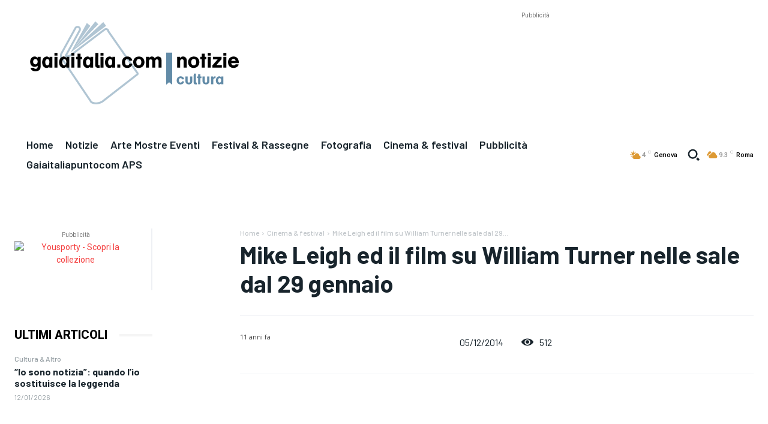

--- FILE ---
content_type: text/html; charset=utf-8
request_url: https://www.google.com/recaptcha/api2/aframe
body_size: 265
content:
<!DOCTYPE HTML><html><head><meta http-equiv="content-type" content="text/html; charset=UTF-8"></head><body><script nonce="xahUAmIZgaAlY25aIFzqoA">/** Anti-fraud and anti-abuse applications only. See google.com/recaptcha */ try{var clients={'sodar':'https://pagead2.googlesyndication.com/pagead/sodar?'};window.addEventListener("message",function(a){try{if(a.source===window.parent){var b=JSON.parse(a.data);var c=clients[b['id']];if(c){var d=document.createElement('img');d.src=c+b['params']+'&rc='+(localStorage.getItem("rc::a")?sessionStorage.getItem("rc::b"):"");window.document.body.appendChild(d);sessionStorage.setItem("rc::e",parseInt(sessionStorage.getItem("rc::e")||0)+1);localStorage.setItem("rc::h",'1769022781208');}}}catch(b){}});window.parent.postMessage("_grecaptcha_ready", "*");}catch(b){}</script></body></html>